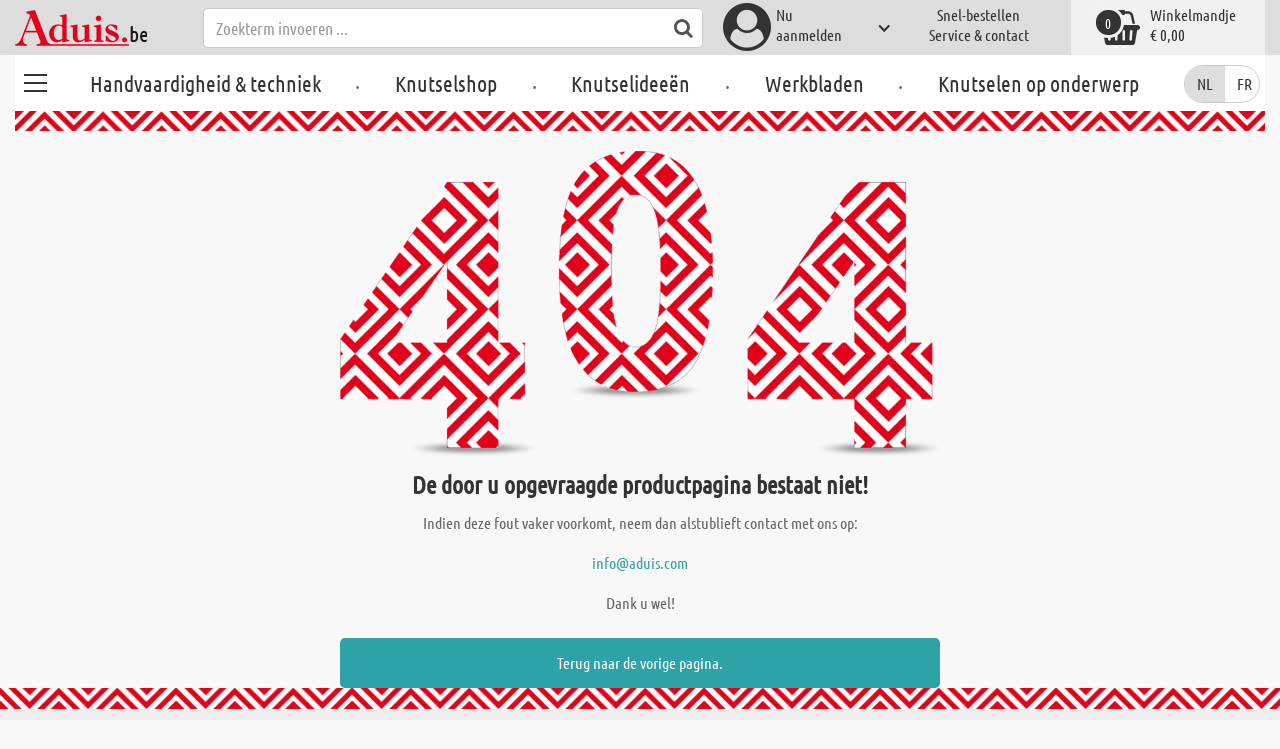

--- FILE ---
content_type: text/html; charset=utf-8
request_url: https://www.aduis.be/plastic-kralen-acrylkralen-armbandset-multicolor-art311544
body_size: 7018
content:





<!DOCTYPE html>
<html data-wf-page="58a448a47859cc392643319e" data-wf-site="587621ad03960a622ed71af2" lang="nl-be">
<head>

    
<script>
    function initGtm() {
        (function (w, d, s, l, i) {
            w[l] = w[l] || []; w[l].push({
                'gtm.start':
                    new Date().getTime(), event: 'gtm.js'
            }); var f = d.getElementsByTagName(s)[0],
                j = d.createElement(s), dl = l != 'dataLayer' ? '&l=' + l : ''; j.async = true; j.src =
                    'https://www.googletagmanager.com/gtm.js?id=' + i + dl; 
                    
                    j.addEventListener('load', function() {
                      var _ge = new CustomEvent('gtm_loaded', { bubbles: true });
                      d.dispatchEvent(_ge);
                    });
                    
                    f.parentNode.insertBefore(j, f);
        })(window, document, 'script', 'dataLayer', 'GTM-5RP84JZ');
    }
</script>


    <meta http-equiv="content-type" content="text/html; charset=utf-8">
    <meta content="width=device-width, initial-scale=1" name="viewport">
    <link rel="dns-prefetch" href="//ajax.aspnetcdn.com/">
    <link rel="dns-prefetch" href="//staticxx.facebook.com/">
    <link rel="dns-prefetch" href="//dc.services.visualstudio.com/">
    <link rel="dns-prefetch" href="//dc.services.visualstudio.com/">
    <link rel="dns-prefetch" href="//cdnjs.cloudflare.com/">
    <link rel="dns-prefetch" href="//connect.facebook.net/">

    <link rel="preconnect" href="https://www.facebook.com">
    <link rel="preconnect" href="https://connect.facebook.net">

    

    

    
        <meta name="ROBOTS" content="INDEX, FOLLOW">
        <link rel="stylesheet" href="/lib/font-awesome/css/font-awesome-local.min.css" type="text/css">
        <link rel="stylesheet" href="/css/aduis.min.css?v=20" type="text/css" />
    

    <link rel="apple-touch-icon" sizes="180x180" href="/apple-touch-icon.png">
    <link rel="icon" type="image/png" sizes="32x32" href="/favicon-32x32.png">
    <link rel="icon" type="image/png" sizes="16x16" href="/favicon-16x16.png">
    <link rel="manifest" href="/site.webmanifest">
    <link rel="mask-icon" href="/safari-pinned-tab.svg" color="#5bbad5">
    <meta name="msapplication-TileColor" content="#ffffff">
    <meta name="theme-color" content="#ffffff">


    
<title>Aduis</title><meta name="description" content="Bastel und Schulartikel online kaufen" /><meta name="keywords" content="Bastel, Schule, Werken, Bausätze" /><meta name="organisation" content="Aduis B.V." /><meta name="reply-to" content="info@aduis.be" /><meta name="expires" content="0" /><link rel="canonical" href="https://www.aduis.be/plastic-kralen-acrylkralen-armbandset-multicolor-art311544" /><meta property="og:type" content="Website" /><meta property="og:title" content="Aduis" /><meta property="og:description" content="Bastel und Schulartikel online kaufen" /><meta property="og:url" content="https://www.aduis.be/plastic-kralen-acrylkralen-armbandset-multicolor-art311544" /><meta property="og:site_name" content="Aduis Webshop" /><meta property="og:image" content="https://www.aduis.be/pics/design/og-logo.jpg" /><meta property="og:image:width" content="234" /><meta property="og:image:height" content="234" /><meta property="article:publisher" content="Aduis B.V." /><script type='application/ld+json'>{"@context":"https://schema.org","@type":"WebPage","name":"Aduis","description":"Bastel und Schulartikel online kaufen","url":"https://www.aduis.be"}</script><script type='application/ld+json'>{"@context":"https://schema.org","@type":"Organization","name":"Aduis B.V.","sameAs":["https://www.facebook.com/Aduis.nl","https://plus.google.com/112230162211754218081/posts","https://www.pinterest.com/Aduis_NL/","https://www.youtube.com/user/nlAduis"],"url":"https://www.aduis.be","contactPoint":{"@type":"ContactPoint","contactType":"customer support","email":"info@aduis.be","telephone":"+32 2 400 14 76"}}</script></head>
<body>

    <script>
        var mmenuFooterFacebook = 'https://www.facebook.com/Aduis.nl';
        var mmenuFooterPhone = '02 808 87 86';
        var mmenuFooterEmail = 'info@aduis.be';
    </script>

    <div class="sidebar-block sidebar-nav-block" id="sidebar-block-menu-wrapper"  data-lng="nl">
        <nav id="menu">
            <ul class="menu-main"></ul>
        </nav>
    </div>

        <div class="header-section fixedMmenuHeader" style="position:fixed;width:100%;top:0px;">

            <div class="w-container">
                <div class="header-block-parent">

                    <a class="fa fa-bars burger" href="#menu" style="position:fixed;"></a>
                    <a class="fa fa-times times" href="#my-page" style="position:fixed;"></a>

                    <div class="header-block logo-block">
                        <a class="logo-wrapper w-inline-block logoWithDomain" href="/">
                            <picture><source sizes="100vw" srcset="/pics/Design/aduis-6.webp" type="image/webp"></source><img alt="Aduis Logo" class="logo" src="/pics/Design/aduis-6.png" title=""></img></picture>
                        </a>
                        <a class="logo-wrapper w-inline-block logoWithoutDomain" href="/">
                            <picture><source sizes="100vw" srcset="/pics/Design/Aduis-115x37.webp" type="image/webp"></source><img alt="Aduis" class="logo" src="/pics/Design/Aduis-115x37.png" title=""></img></picture>
                        </a>
                    </div>
                    <div class="search-trigger-parent" data-ix="show-search-field">
                        <div class="fa fa-search search-trigger"></div>
                    </div>
                    <div class="search-field-block search-field-parent">
                        <div class="form-wrapper w-form">
                            <form class="form-content" id="searchForm" method="get" action="/Search">
                                <div class="fa fa-search input-search-icon" id="btnSearch" onclick="javascript:this.parentNode.submit()"></div>
                                <input type="hidden" name="lng" value="nl" />
                                <input class="search-input w-input" placeholder="Zoekterm invoeren ..." id="searchField" name="search" maxlength="256" type="text" autocomplete="off">
                            </form>
                            <div class="searchResults">
                                <div class="searchParent">
                                    <div class="searchBlock">
                                        <div class="categories"></div>
                                        <div class="sets"></div>
                                        <div class="worksheets"></div>
                                        <div class="videos"></div>
                                    </div>
                                    <div class="searchSeperator"></div>
                                    <div class="searchBlock searchArticleBlock">
                                        <div class="articles searchArticle"></div>
                                    </div>
                                </div>
                            </div>
                        </div>
                    </div>

                    <div class="header-block user-block-parent">
                        <div class="dropdown-parent w-dropdown" data-delay="0" data-hover="1">
                            


    <div class="dropdown-sign-in w-dropdown-toggle">
        <a class="main-login-top-link w-inline-block touch-link" href="/account/login">
            <div class="account-text">
                Nu <br>aanmelden
            </div>
            <div class="fa fa-3x fa-user-circle"></div>
            <div class="account-icon w-icon-dropdown-toggle"></div>
        </a>
    </div>

                        </div>

                        <div class="quick-order user-block">
                            <div style="min-height:20px">
                                <a class="header-user-link quickOrderLayoutTop"  href="/snel-bestellen">
                                    Snel-bestellen
                                </a>
                            </div>
                            <a class="header-user-link" href="/service-en-contact">
                                Service & contact
                            </a>
                        </div>

                        <div class="basket-block user-block w-inline-block  ">
                            <a class="basket-block-link" href="/basket/detail">
                                <div class="big-basket fa fa-shopping-basket"></div>
                                <div class="basket-text-parent">
                                    <div class="basket-text">
                                        Winkelmandje
                                    </div>
                                    <div class="basket-price basket-text">&#x20AC; 0,00</div>
                                </div>
                                <div class="counter counter-zero">0</div>
                            </a>

                            <div class="basket-quick-info">
                                <div class="basket-quick-info-content">
                                    
    <h4>
        Uw winkelmandje is leeg
    </h4>
    <div class="divider hide-on-mobile"></div>
    <div class="quick-info-scroll-wrapper" style="padding: 30px;padding-bottom: 20px;">
        Voeg artikelen aan het winkelmandje toe
    </div>



                                </div>
                            </div>
                        </div>


                    </div>
                </div>
            </div>
        </div>

<div class='background-section content-section'>            <div class="nav-section-wrapp" style="background-color:transparent;">
                

<nav class="header-navigation" style="background-color:transparent;">
    <div class="w-container nav-container" style="width:100%;">



        <div class="main-nav-parent w-nav" data-animation="default" data-collapse="none" data-duration="400" data-no-scroll="1" style="width:100%;">
            <div class="w-container" style="width:100%;">
                <nav class="w-nav-menu" style="width:100%;display:flex;">
                    <a class="custom-burger" href="/handvaardigheid-techniek">
                        <div class="burger-lines">
                            <div class="custom-burger-line"></div>
                            <div class="custom-burger-line"></div>
                            <div class="custom-burger-line"></div>
                        </div>
                    </a>
                    <a id="craftingAndTechnology" class="nav-link w-nav-link ajax-top-nav " data-hidechildren="false" data-typeid="CraftingAndTechnology" href="/handvaardigheid-techniek">
                        Handvaardigheid & techniek
                    </a>
                    <span class="main-nav-sep">.</span>
                    <a class="nav-link w-nav-link ajax-top-nav " data-hidechildren="false" data-typeid="CraftingSupplies" href="/knutselshop">
                        Knutselshop
                    </a>
                    <span class="main-nav-sep">.</span>
                    <a class="nav-link w-nav-link ajax-top-nav " data-hidechildren="false" data-typeid="CrafIdeas" href="/knutselideeen">
                        Knutselideeën
                    </a>
                    <span class="main-nav-sep">.</span>
                    <a class="nav-link w-nav-link ajax-top-nav " data-hidechildren="false" data-typeid="Worksheets" href="/werkbladen">
                        Werkbladen
                    </a>
                    <span class="main-nav-sep">.</span>
                    <a class="nav-link w-nav-link ajax-top-nav " data-hidechildren="false" data-typeid="Tag" href="/knutselen-op-onderwerp">
                        Knutselen op onderwerp
                    </a>
                </nav>
                <div class="w-nav-button">
                    <div class="w-icon-nav-menu"></div>
                </div>
            </div>
        </div>
        



        <nav class="header-block languageDesktop">
                <form method="post" action="/Home/SetLanguage?returnUrl=%2Fplastic-kralen-acrylkralen-armbandset-multicolor-art311544">
                    
                    <input type="hidden" name="culture" value="nl-BE" />
                    <button onclick="this.form.submit();" class="button-nl" title="" disabled=&quot;disabled&quot;>
                        NL
                    </button>
                <input name="__RequestVerificationToken" type="hidden" value="CfDJ8EP2RsdHeslGk82SYq3GSbszp-G8YbRo91FLszm9Dsb7YbBnqsbuoO50XeM_cXPg_cIDhozS9VWXBs-hqK56SYwYdzlADdtiIcIVco1Y8kIjEAfpPGfLeV0bXdmDRaT1D1uvfv_c2In3u9XjGn1xZ24" /></form>
                <form method="post" action="/Home/SetLanguage?returnUrl=%2Fplastic-kralen-acrylkralen-armbandset-multicolor-art311544">
                    
                    <input type="hidden" name="culture" value="fr-BE" />
                    <button onclick="this.form.submit();" class="button-fr" title="" >
                        FR
                    </button>
                <input name="__RequestVerificationToken" type="hidden" value="CfDJ8EP2RsdHeslGk82SYq3GSbszp-G8YbRo91FLszm9Dsb7YbBnqsbuoO50XeM_cXPg_cIDhozS9VWXBs-hqK56SYwYdzlADdtiIcIVco1Y8kIjEAfpPGfLeV0bXdmDRaT1D1uvfv_c2In3u9XjGn1xZ24" /></form>
        </nav>

    </div>
</nav>
                <div class="aduis-pattern-content-top lazy" style="background-image: url(/pics/Design/pattern_aduis.jpg)"></div>
            </div>

    
<div class="utility-page-wrap" style="height:auto;">
    <div class="utility-page-content">

        <br />
        <picture><source sizes="100vw" srcset="/pics/Design/404.webp" type="image/webp"></source><img alt="Not found" src="/pics/Design/404.png" title=""></img></picture>

        <h2>
            De door u opgevraagde productpagina bestaat niet!
        </h2>
        <div class="_404text">
            Indien deze fout vaker voorkomt, neem dan alstublieft contact met ons op: <br/><br/><a href="/cdn-cgi/l/email-protection#abc2c5cdc4ebcacfdec2d885c8c4c6"><span class="__cf_email__" data-cfemail="462f282029062722332f356825292b">[email&#160;protected]</span></a> <br/><br/>Dank u wel!
        </div>

        <a href="javascript:history.back()" class="global-button w-button">
            Terug naar de vorige pagina.
        </a>
    </div>
</div>



</div>
        <div class="section-footer-main lazy" data-src="/pics/Design/pattern_aduis.jpg">
            <div class="w-container">

                <div class="footer-benefits-parent" data-ix="fade-in-on-scroll">
                    <div class="footer-benefits-block">
                        <h3 class="deco-headline-small">
                            Betalingsmogelijkheden:
                        </h3>
                        
<ul class="ul-with-icons">
        <li class="pm-li">
            <div class="pm-li-image">
                    <img src="https://cdn.pay1.de/clearingtypes/sb/bct/default.svg" />
            </div>

            <div class="pm-li-name">
                Bancontact
            </div>
        </li>
        <li class="pm-li">
            <div class="pm-li-image">
                    <img cnx-ignore="true" src="/pics/design/payIcon_visa.png" />
            </div>

            <div class="pm-li-name">
                VISA
            </div>
        </li>
        <li class="pm-li">
            <div class="pm-li-image">
                    <img src="https://cdn.pay1.de/clearingtypes/cc/m/default.svg" />
            </div>

            <div class="pm-li-name">
                MasterCard
            </div>
        </li>
        <li class="pm-li">
            <div class="pm-li-image">
                    <img src="https://cdn.pay1.de/clearingtypes/vor/default.svg" />
            </div>

            <div class="pm-li-name">
                Vooruitbetaling (<strong>particulieren)</strong>
            </div>
        </li>
        <li class="pm-li">
            <div class="pm-li-image">
                    <img src="https://cdn.pay1.de/clearingtypes/rec/default.svg" />
            </div>

            <div class="pm-li-name">
                Betaling op rekening <b>(scholen)</b>
            </div>
        </li>
        <li class="pm-li">
            <div class="pm-li-image">

                <picture><source sizes="100vw" srcset="/pics/design/payicon_amazon-pay.webp" type="image/webp"></source><img src="/pics/design/payicon_amazon-pay.png" title=""></img></picture>

            </div>

            <div class="pm-li-name">
                amazon pay
            </div>
        </li>
        <li class="pm-li">
            <div class="pm-li-image">

                <picture><source sizes="100vw" srcset="/pics/design/payicon_pay-pal.webp" type="image/webp"></source><img src="/pics/design/payicon_pay-pal.png" title=""></img></picture>

            </div>
            <div class="pm-li-name">
                PayPal
            </div>
        </li>
</ul>




                    </div>

                    <div class="footer-benefits-block">
                        <h3 class="deco-headline-small">
                            KLANTENSERVICE
                        </h3>
                        <ul class="ul-with-icons">
                            <li class="footer-list-item">
                                <a class="footer-nav-link" href="/snel-bestellen">
                                    Snel-bestellen
                                </a>
                            </li>
                            <li class="footer-list-item">
                                <a class="footer-nav-link" href="/service-en-contact">
                                    Service & contact
                                </a>
                            </li>
                            <li class="footer-list-item">
                                <a class="footer-nav-link" href="/verzendkosten-en-kortingen">
                                    Verzendkosten &amp; kortingen
                                </a>
                            </li>
                            <li class="footer-list-item">
                                <a class="footer-nav-link" href="/faq">
                                    FAQ - veelgestelde vragen
                                </a>
                            </li>
                            <li class="footer-list-item">
                                <a class="footer-nav-link" href="/klantenbereik">
                                    Mijn account
                                </a>
                            </li>
                        </ul>
                    </div>

                    <div class="footer-benefits-50block footer-benefits-block">
                        <h3 class="deco-headline-small">
                            Nieuwsbrief abonnement
                        </h3>
                        <div class="newsletter-form-wrapper">
                            <form class="newsletter-form-parent" action="/Newsletter/Subscription" method="post">
                                <div class="newsletter-form-66block newsletter-form-block">
                                    <input name="email" class="newsletter-form-input" />
                                    <div class="newsletter-input-icon fa fa-envelope"></div>
                                </div>
                                <div class="newsletter-form-block">
                                    <input class="newsletter-button w-button" type="submit" value="Nieuwsbrief aanmelden" />
                                </div>
                            <input name="__RequestVerificationToken" type="hidden" value="CfDJ8EP2RsdHeslGk82SYq3GSbszp-G8YbRo91FLszm9Dsb7YbBnqsbuoO50XeM_cXPg_cIDhozS9VWXBs-hqK56SYwYdzlADdtiIcIVco1Y8kIjEAfpPGfLeV0bXdmDRaT1D1uvfv_c2In3u9XjGn1xZ24" /></form>
                        </div>
                        <p>
                            Meld u nu aan voor de gratis <br>Aduis nieuwsbrief en ontvang regelmatig per e-mail nieuwtjes, aanbiedingen en meer<br> rondom het thema knutselen.
                        </p>
                    </div>

                </div>

                <div class="footer-service-info-parent" data-ix="fade-in-on-scroll">

                    <div class="footer-service-info-block">
                        <h3 class="deco-headline-small">
                            U vindt ons ook bij
                        </h3>
                        <div class="footer-social-parent">
                            <a target="_blank" class="footer-social-block w-inline-block" href="https://www.facebook.com/Aduis.nl" rel="noopener">
                                <div class="fa fa-facebook" title="Facebook"></div>
                            </a>
                            <a target="_blank" class="footer-social-block w-inline-block" href="https://www.youtube.com/user/nlAduis" rel="noopener">
                                <div class="fa fa-youtube" title="Youtube"></div>
                            </a>
                            <a target="_blank" class="footer-social-block w-inline-block" href="https://www.pinterest.com/Aduis_NL/" rel="noopener">
                                <div title="Pinterest" class="fa fa-pinterest"></div>
                            </a>
                        </div>
                        <br />
                    </div>

                    <div class="footer-service-info-block">
                        <h3 class="deco-headline-small">
                            Over Aduis
                        </h3>
                        <ul class="ul-with-icons">
                            <li class="footer-list-item">
                                <a class="footer-nav-link" href="/over-ons">
                                    Wij over ons
                                </a>
                            </li>
                            <li class="footer-list-item">
                                <a class="footer-nav-link" href="/colofon">
                                    Colofon
                                </a>
                            </li>
                            <li class="footer-list-item">
                                <a class="footer-nav-link" href="/algemene-verkoop-voorwaarden">
                                    AVV
                                </a>
                            </li>
                            <li class="footer-list-item">
                                <a class="footer-nav-link" href="/privacyverklaring">
                                    AVG
                                </a>
                            </li>
                        </ul>
                    </div>

                    <div class="footer-service-info-block">
                        <h3 class="deco-headline-small">
                            Creatieve zone
                        </h3>
                        <ul class="ul-with-icons">
                            <li class="li-with-icon">
                                <div class="fa fa-youtube-play"></div>
                                <a class="footer-icon-text footer-nav-link" href="/actuele-video">
                                    Actuele video
                                </a>
                            </li>
                            <li class="li-with-icon">
                                <div class="fa fa-youtube"></div>
                                <a class="footer-icon-text footer-nav-link" href="/mediathek">
                                    Alle video's
                                </a>
                            </li>
                            <li class="li-with-icon">
                                <div class="fa fa-scissors"></div>
                                <a class="footer-icon-text footer-nav-link" href="/knutselideeen">
                                    Knutselideeën
                                </a>
                            </li>
                            <li class="li-with-icon">
                                <div class="fa fa-file-text-o"></div>
                                <a class="footer-icon-text footer-nav-link" href="/werkbladen">
                                    Werkbladen
                                </a>
                            </li>
                        </ul>
                    </div>

                    <div class="footer-service-info-block">
                        <h3 class="deco-headline-small">
                            Wij zijn gevestigd in
                        </h3>
                        <a class="flagg-link main-flag-link w-inline-block" href="#">
                            <img class="main-flag" src="/pics/Design/flag_be.svg" alt="België" title="België" />
                        </a>
                        <h4 class="flagg-headline">
                            U kunt ons ook vinden in
                        </h4>
                        <div class="footer-flag-parent">
                                <a class="flagg-link w-inline-block" href="http://www.aduis.at">
                                    <img class="flag-image lazy" data-src="/pics/Design/flag_at.svg" alt="Oostenrijk" title="Oostenrijk" />
                                </a>
                                <a class="flagg-link w-inline-block" href="http://www.aduis.de">
                                    <img class="flag-image lazy" data-src="/pics/Design/flag_de.svg" alt="Duitsland" title="Duitsland" />
                                </a>
                                <a class="flagg-link w-inline-block" href="http://www.aduis.ch">
                                    <img class="flag-image lazy" data-src="/pics/Design/flag_ch.svg" alt="Zwitserland" title="Zwitserland" />
                                </a>
                                <a class="flagg-link w-inline-block" href="http://www.aduis.fr">
                                    <img class="flag-image lazy" data-src="/pics/Design/flag_fr.svg" alt="Frankrijk" title="Frankrijk" />
                                </a>
                                <a class="flagg-link w-inline-block" href="http://www.aduis.nl">
                                    <img class="flag-image lazy" data-src="/pics/Design/flag_nl.svg" alt="Nederland" title="Nederland" />
                                </a>
                                <a class="flagg-link w-inline-block" href="http://www.aduis.ch">
                                    <img class="flag-image lazy" data-src="/pics/Design/flag_li.svg" alt="Liechtenstein" title="Liechtenstein" />
                                </a>
                                <a class="flagg-link w-inline-block" href="http://www.aduis.de">
                                    <img class="flag-image lazy" data-src="/pics/Design/flag_lu.svg" alt="Luxemburg" title="Luxemburg" />
                                </a>
                                <a class="flagg-link w-inline-block" href="http://www.aduis.at">
                                    <img class="flag-image lazy" data-src="/pics/Design/flag_it.svg" alt="Zuid-Tirol" title="Zuid-Tirol" />
                                </a>
                        </div>
                    </div>
                </div>
                <div class="divider"></div>
                <div class="copyright-bottom">
                    © Aduis 1996 - 2026
                </div>
            </div>
        </div>

    <a id="top-of-page-btn" class="w-button">
        <i class="fa fa-chevron-up"></i>
    </a>

    <div class="addedToBaksetOverlay"></div>

    <div class="offcanvas-sidebar-checkout" id="addedToBasketWrapper" style="right:-400px; display:none;"></div>
    <div class="offcanvas-sidebar-checkout" id="specialMeasureBasketWrapper" style="right:-400px; display:none;"></div>

    <script data-cfasync="false" src="/cdn-cgi/scripts/5c5dd728/cloudflare-static/email-decode.min.js"></script><script>
        window.___gcfg = {
            lang: 'nl'
        };
    </script>
    
    <script src="/js/modernizr.js"></script>

    <script src="/lib/jquery/dist/jquery.min.js"></script>
<script>(window.jQuery||document.write("\u003Cscript src=\u0022/lib/jquery/dist/jquery.min.js\u0022\u003E\u003C/script\u003E"));</script>

    <script id="merchantWidgetScript"
            data-cfasync="false"
            data-merchant-id="7308607"
            type='text/javascript'
            src="https://www.gstatic.com/shopping/merchant/merchantwidget.js"
            defer></script>
    <script >
        (function() {
            var merchantId = 7308607;
            function startWidget() {
                if (window.merchantwidget && window.merchantwidget.start) {
                    merchantwidget.start({ merchant_id: merchantId, position: 'LEFT_BOTTOM' });
                    return true;
                }
                return false;
            }
            if (!startWidget()) {
                var attempts = 0;
                var interval = setInterval(function() {
                    if (startWidget() || ++attempts > 60) clearInterval(interval);
                }, 500);
            }
        })();
    </script>

    

    
        <script src="/js/aduis.min.js?v=21"></script>
    

    
    

    
        
<!-- Global site tag (gtag.js) - Google Analytics -->
<script>
    window.dataLayer = window.dataLayer || [];
    function gtag() { dataLayer.push(arguments); }

    function loadgtmDSGVO(id) {
        var gtmScript = document.querySelector('script[src="https://www.googletagmanager.com/gtag/js?id=' + id + '"]');
        if (!gtmScript) {
            initGtm();
            gtmScript = document.createElement("script");
            gtmScript.src = "https://www.googletagmanager.com/gtag/js?id=" + id;
            gtmScript.async = true;
            document.getElementsByTagName('head')[0].appendChild(gtmScript);
            gtag('consent', 'default', { 
                'functionality_storage': 'denied', 
                'personalization_storage': 'denied', 
                'security_storage': 'denied', 
                'analytics_storage': 'denied', 
                'ad_storage': 'denied',
                'ad_personalization': 'denied',
                'ad_user_data': 'denied'
            });
        }
    }
</script>


<script type='text/javascript'>
    loadgtmDSGVO('GTM-5RP84JZ');
    gtag('consent', 'update', {
          'functionality_storage': 'granted',
          'personalization_storage': 'granted',
          'security_storage': 'granted'
        });
</script>

<script type='text/javascript'>
    loadgtmDSGVO('GTM-5RP84JZ');
    gtag('consent', 'update', {
          'analytics_storage': 'granted'
        });
</script>


<script type='text/javascript'>
    loadgtmDSGVO('GTM-5RP84JZ');
    gtag('set', 'ads_data_redaction', true);
    gtag('set', 'url_passthrough', true);
    gtag('consent', 'update', {
         'ad_storage': 'granted',
         'ad_personalization': 'granted',
         'ad_user_data': 'granted'
        });
</script>
    
    
    
        
        

<script>
        function paymentInfoChanged(event, sender, currencyIso, value, paymentType, items) {
            ec_add_payment_info(event, sender, currencyIso, value, paymentType, items);
        }

        function shippingInfoChanged(event, sender, currencyIso, value, items) {
            ec_add_shipping_info(event, sender, currencyIso, value, items);
        }

        $(document).on("click", "a.product-list-image-link, a.product-list-title, a.quick-search-link, .relatedArticleLink, a.quick-search-link-mobile-only, a.quick-search-link, a.search-result-image-link, a.product-link-search-result", function (event) {
            ec_select_item(event, $(this).closest("[data-product]"));
        });

        $(document).on("click", '.add-to-basket:not(.ajaxAddToBasketButtonSet, .quick-order-button)', function (event) {
            var product = $(this).closest("[data-product]").data("product");
            var quantity;

            if (product.hasOwnProperty("id")) {
                quantity = document.getElementById("txt_" + product.id).value;
            } else {
                quantity = document.getElementById("txt_" + product.item_id).value;
            }
            ec_add_to_cart(event, $(this).closest("[data-product]"), parseInt(quantity), "EUR");
        });

        $(document).on("click", '.ajaxAddToBasketButtonSet', function (event) {
            var product = $(this).closest("[data-product]").data("product");
            var quantity;

            if (product.hasOwnProperty("id")) {
                quantity = document.getElementById("txt_" + product.id).value;
            } else {
                quantity = document.getElementById("txt_" + product.item_id).value;
            }
            ec_add_set_to_cart(event, $(this).closest("[data-product]"), parseInt(quantity), "EUR");
        });

        $(document).on("click", '.ajaxDeleteButton, .delete-from-basket', function (event) {
            ec_remove_from_cart(event, $(this).closest("[data-product]"), "EUR");
        });

        
</script>


    
    
    







    <script>
        document.addEventListener("DOMContentLoaded", () => {

            if (window.outerWidth <= 479) {
                var highlightedBreadcrumbElement = document.getElementsByClassName("crumb-highlight");

                if (highlightedBreadcrumbElement[0] != undefined)
                    highlightedBreadcrumbElement[0].scrollIntoView({ behavior: "smooth", block: "end", inline: "start" });
            }
        });
    </script>
<script defer src="https://static.cloudflareinsights.com/beacon.min.js/vcd15cbe7772f49c399c6a5babf22c1241717689176015" integrity="sha512-ZpsOmlRQV6y907TI0dKBHq9Md29nnaEIPlkf84rnaERnq6zvWvPUqr2ft8M1aS28oN72PdrCzSjY4U6VaAw1EQ==" data-cf-beacon='{"version":"2024.11.0","token":"427c718ff02b45988e7e627b2e22d394","r":1,"server_timing":{"name":{"cfCacheStatus":true,"cfEdge":true,"cfExtPri":true,"cfL4":true,"cfOrigin":true,"cfSpeedBrain":true},"location_startswith":null}}' crossorigin="anonymous"></script>
<script>(function(){function c(){var b=a.contentDocument||a.contentWindow.document;if(b){var d=b.createElement('script');d.innerHTML="window.__CF$cv$params={r:'9c1a39828b0baddf',t:'MTc2OTAzNDI5Ng=='};var a=document.createElement('script');a.src='/cdn-cgi/challenge-platform/scripts/jsd/main.js';document.getElementsByTagName('head')[0].appendChild(a);";b.getElementsByTagName('head')[0].appendChild(d)}}if(document.body){var a=document.createElement('iframe');a.height=1;a.width=1;a.style.position='absolute';a.style.top=0;a.style.left=0;a.style.border='none';a.style.visibility='hidden';document.body.appendChild(a);if('loading'!==document.readyState)c();else if(window.addEventListener)document.addEventListener('DOMContentLoaded',c);else{var e=document.onreadystatechange||function(){};document.onreadystatechange=function(b){e(b);'loading'!==document.readyState&&(document.onreadystatechange=e,c())}}}})();</script></body>
</html>


--- FILE ---
content_type: text/plain
request_url: https://www.google-analytics.com/j/collect?v=1&_v=j102&aip=1&a=1793732749&t=pageview&_s=1&dl=https%3A%2F%2Fwww.aduis.be%2Fplastic-kralen-acrylkralen-armbandset-multicolor-art311544&ul=en-us%40posix&dt=Aduis&sr=1280x720&vp=1280x720&_u=YEBAAEABAAAAACAAI~&jid=1582578503&gjid=1207101414&cid=849916130.1769034299&tid=UA-9457927-7&_gid=526459899.1769034299&_r=1&_slc=1&gtm=45He61k2n815RP84JZv898050360za200zd898050360&cd1=GTM-5RP84JZ3&gcd=13l3l3l3l1l1&dma=0&tag_exp=103116026~103200004~104527907~104528501~104684208~104684211~105391252~115616986~115938465~115938468~116744867~116988316~117041588&z=1487028583
body_size: -449
content:
2,cG-48MQK5QG9D